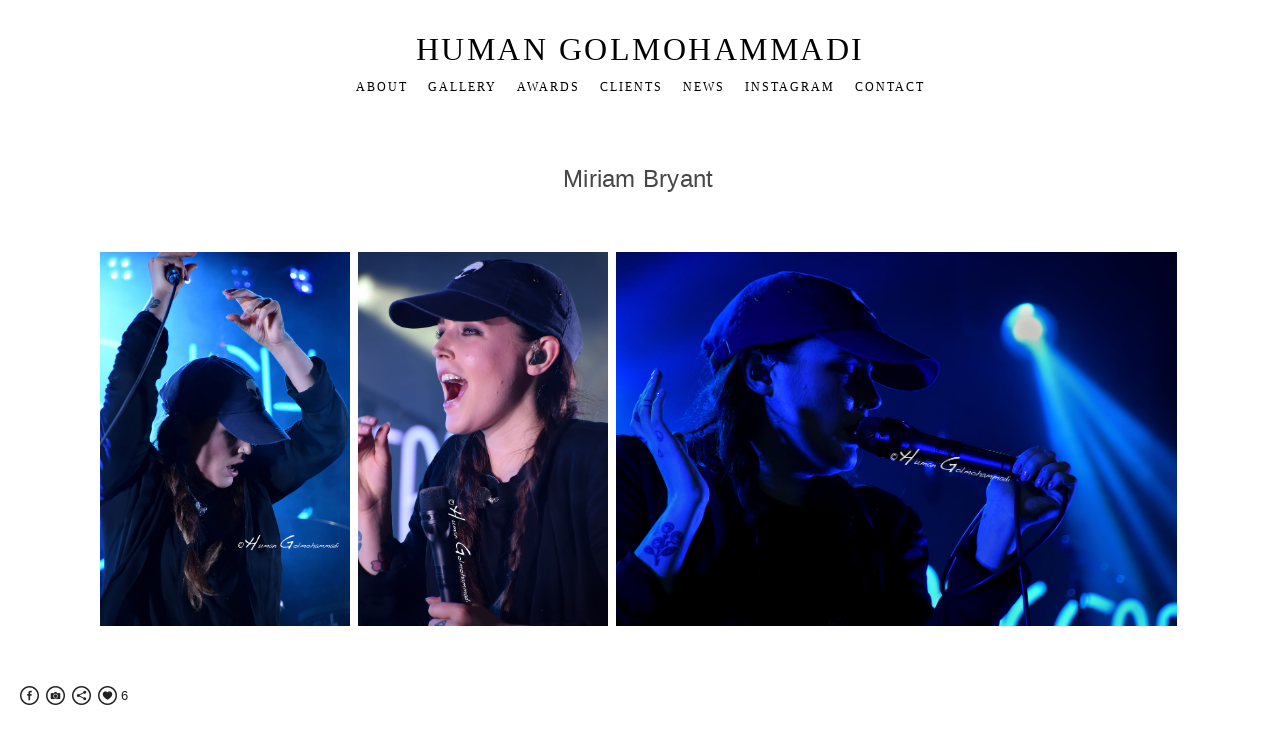

--- FILE ---
content_type: text/html; charset=UTF-8
request_url: https://www.photosbyhuman.com/miriambryant
body_size: 8299
content:
<!doctype html>
<html lang="se" site-body ng-controller="baseController" prefix="og: http://ogp.me/ns#">
<head>
        <title>Miriam Bryant</title>
    <base href="/">
    <meta charset="UTF-8">
    <meta http-equiv="X-UA-Compatible" content="IE=edge,chrome=1">
    <meta name="viewport" content="width=device-width, initial-scale=1">

    <link rel="manifest" href="/manifest.webmanifest">

			<meta name="description" content="Photos by Human Golmohammadi">
	
    <meta name="keywords" content="photosbyhuman.com, Miriam Bryant, photo,photography,photographer,foto,fotografering,fotograf">
    <meta name="generator" content="photosbyhuman.com">
    <meta name="author" content="photosbyhuman.com">

    <meta itemprop="name" content="Miriam Bryant">
    <meta itemprop="url" content="https://www.photosbyhuman.com/miriambryant">

    <link rel="alternate" type="application/rss+xml" title="RSS Miriam Bryant" href="/extra/rss" />
    <!-- Open Graph data -->
    <meta property="og:title" name="title" content="Miriam Bryant">

	        <meta property="og:description" name="description" content="Photos by Human Golmohammadi">
	
    <meta property="og:site_name" content="Human Golmohammadi - Photographer Norrköping Sweden">
    <meta property="og:url" content="https://www.photosbyhuman.com/miriambryant">
    <meta property="og:type" content="website">

            <!--    This part will not change dynamically: except for Gallery image-->

    <meta property="og:image" content="https://dvqlxo2m2q99q.cloudfront.net/000_clients/577669/page/577669WK7ToGYz.jpg">
    <meta property="og:image:height" content="1280">
    <meta property="og:image:width" content="853">

    
    <meta property="fb:app_id" content="291101395346738">

    <!-- Twitter Card data -->
    <meta name="twitter:url" content="https://www.photosbyhuman.com/miriambryant">
    <meta name="twitter:title" content="Miriam Bryant">

			<meta name="twitter:description" content="Photos by Human Golmohammadi">
	
	<meta name="twitter:site" content="Human Golmohammadi - Photographer Norrköping Sweden">
    <meta name="twitter:creator" content="photosbyhuman.com">

    <link rel="dns-prefetch" href="https://cdn.portfolioboxdns.com">

    	
    <link rel="icon" href="https://dvqlxo2m2q99q.cloudfront.net/000_clients/577669/file/5776698f7n28ZT.jpg" type="image/jpeg" />
    <link rel="shortcut icon" href="https://dvqlxo2m2q99q.cloudfront.net/000_clients/577669/file/5776698f7n28ZT.jpg" type="image/jpeg" />

	<!-- sourcecss -->
<link rel="stylesheet" href="https://cdn.portfolioboxdns.com/pb3/application/_output/pb.out.front.ver.1764936980995.css" />
<!-- /sourcecss -->

    
			<script async src="https://www.googletagmanager.com/gtag/js?id=UA-82862559-1"></script>
			<script>
			  window.dataLayer = window.dataLayer || [];
			  function gtag(){dataLayer.push(arguments);}
			  gtag('js', new Date());
			  
			  gtag('config', 'UA-82862559-1');
			</script>
            

</head>
<body id="pb3-body" pb-style="siteBody.getStyles()" style="visibility: hidden;" ng-cloak class="{{siteBody.getClasses()}}" data-rightclick="{{site.EnableRightClick}}" data-imgshadow="{{site.ThumbDecorationHasShadow}}" data-imgradius="{{site.ThumbDecorationBorderRadius}}"  data-imgborder="{{site.ThumbDecorationBorderWidth}}">

<img ng-if="site.LogoDoUseFile == 1" ng-src="{{site.LogoFilePath}}" alt="" style="display:none;">

<pb-scrol-to-top></pb-scrol-to-top>

<div class="containerNgView" ng-view autoscroll="true" page-font-helper></div>

<div class="base" ng-cloak>
    <div ng-if="base.popup.show" class="popup">
        <div class="bg" ng-click="base.popup.close()"></div>
        <div class="content basePopup">
            <div ng-include="base.popup.view"></div>
        </div>
    </div>
</div>

<logout-front></logout-front>

<script src="https://cdn.portfolioboxdns.com/pb3/application/_output/3rd.out.front.ver.js"></script>

<!-- sourcejs -->
<script src="https://cdn.portfolioboxdns.com/pb3/application/_output/pb.out.front.ver.1764936980995.js"></script>
<!-- /sourcejs -->

    <script>
        $(function(){
            $(document).on("contextmenu",function(e){
                return false;
            });
            $("body").on('mousedown',"img",function(){
                return false;
            });
            document.body.style.webkitTouchCallout='none';

	        $(document).on("dragstart", function() {
		        return false;
	        });
        });
    </script>
	<style>
		img {
			user-drag: none;
			user-select: none;
			-moz-user-select: none;
			-webkit-user-drag: none;
			-webkit-user-select: none;
			-ms-user-select: none;
		}
		[data-role="mobile-body"] .type-galleries main .gallery img{
			pointer-events: none;
		}
	</style>

<script>
    var isLoadedFromServer = true;
    var seeLiveMobApp = "";

    if(seeLiveMobApp == true || seeLiveMobApp == 1){
        if(pb.utils.isMobile() == true){
            pbAng.isMobileFront = seeLiveMobApp;
        }
    }
    var serverData = {
        siteJson : {"Guid":"16209D6B75ZObXxa","Id":577669,"Url":"photosbyhuman.com","IsUnpublished":0,"SecondaryUrl":null,"AccountType":1,"LanguageId":1,"IsSiteLocked":0,"MetaValidationTag":null,"CustomCss":"","CustomHeaderBottom":null,"CustomBodyBottom":"","MobileLogoText":"Human Golmohammadi","MobileMenuBoxColor":"#ffffff","MobileLogoDoUseFile":0,"MobileLogoFileName":null,"MobileLogoFileHeight":null,"MobileLogoFileWidth":null,"MobileLogoFileNameS3Id":null,"MobileLogoFilePath":null,"MobileLogoFontFamily":"'Century Gothic',CenturyGothic,AppleGothic","MobileLogoFontSize":"17px","MobileLogoFontVariant":"","MobileLogoFontColor":"#000000","MobileMenuFontFamily":"'Century Gothic',CenturyGothic,AppleGothic","MobileMenuFontSize":"14px","MobileMenuFontVariant":"","MobileMenuFontColor":"#000000","MobileMenuIconColor":"#000000","SiteTitle":"Human Golmohammadi - Photographer Norrk\u00f6ping Sweden","SeoKeywords":"photo,photography,photographer,foto,fotografering,fotograf","SeoDescription":"Photographer from Sweden\/Iran capturing the beauty, fun and ugliness in life.","ShowSocialMediaLinks":1,"SocialButtonStyle":2,"SocialButtonColor":"#212121","SocialShowShareButtons":1,"SocialFacebookShareUrl":"www.facebook.com\/photosbyhuman\/","SocialFacebookUrl":"https:\/\/www.facebook.com\/photosbyhuman","SocialTwitterUrl":null,"SocialFlickrUrl":null,"SocialLinkedInUrl":null,"SocialGooglePlusUrl":null,"SocialPinterestUrl":null,"SocialInstagramUrl":"https:\/\/www.instagram.com\/photosbyhuman\/","SocialBlogUrl":null,"SocialFollowButton":0,"SocialFacebookPicFileName":null,"SocialHideLikeButton":null,"SocialFacebookPicFileNameS3Id":null,"SocialFacebookPicFilePath":null,"BgImagePosition":1,"BgUseImage":null,"BgColor":"#ffffff","BgFileName":null,"BgFileWidth":null,"BgFileHeight":null,"BgFileNameS3Id":null,"BgFilePath":null,"BgBoxColor":"#ffffff","LogoDoUseFile":0,"LogoText":"Human Golmohammadi","LogoFileName":null,"LogoFileHeight":null,"LogoFileWidth":null,"LogoFileNameS3Id":null,"LogoFilePath":null,"LogoDisplayHeight":null,"LogoFontFamily":"'Century Gothic',CenturyGothic,AppleGothic","LogoFontVariant":"","LogoFontSize":"32px","LogoFontColor":"#000000","LogoFontSpacing":"5px","LogoFontUpperCase":1,"ActiveMenuFontIsUnderline":0,"ActiveMenuFontIsItalic":0,"ActiveMenuFontIsBold":0,"ActiveMenuFontColor":"#ff8400","HoverMenuFontIsUnderline":0,"HoverMenuFontIsItalic":0,"HoverMenuFontIsBold":0,"HoverMenuBackgroundColor":null,"ActiveMenuBackgroundColor":null,"MenuFontFamily":"'Century Gothic',CenturyGothic,AppleGothic","MenuFontVariant":"","MenuFontSize":"12px","MenuFontColor":"#000000","MenuFontColorHover":"#ff8400","MenuBoxColor":"#ffffff","MenuBoxBorder":1,"MenuFontSpacing":"8px","MenuFontUpperCase":1,"H1FontFamily":"'Century Gothic',CenturyGothic,AppleGothic","H1FontVariant":"","H1FontColor":"#000000","H1FontSize":"22px","H1Spacing":"2px","H1UpperCase":1,"H2FontFamily":"'Century Gothic',CenturyGothic,AppleGothic","H2FontVariant":"","H2FontColor":"#000000","H2FontSize":"18px","H2Spacing":"1px","H2UpperCase":1,"H3FontFamily":"'Century Gothic',CenturyGothic,AppleGothic","H3FontVariant":"","H3FontColor":"#000000","H3FontSize":"17px","H3Spacing":"1px","H3UpperCase":0,"PFontFamily":"'Helvetica Neue',Helvetica,Arial,sans-serif","PFontVariant":"","PFontColor":"#474747","PFontSize":"12px","PLineHeight":"30px","PLinkColor":"#ff8400","PLinkColorHover":"#474747","PSpacing":"1px","PUpperCase":0,"ListFontFamily":"'Century Gothic',CenturyGothic,AppleGothic","ListFontVariant":"","ListFontColor":"#474747","ListFontSize":"14px","ListSpacing":"4px","ListUpperCase":1,"ButtonColor":"#000000","ButtonHoverColor":"#555555","ButtonTextColor":"#ffffff","SiteWidth":null,"ImageQuality":0,"DznLayoutGuid":1,"DsnLayoutViewFile":"horizontal01","DsnLayoutTitle":"horizontal01","DsnLayoutType":"wide","DsnMobileLayoutGuid":4,"DsnMobileLayoutViewFile":"mobilemenu04","DsnMobileLayoutTitle":"mobilemenu04","FaviconFileNameS3Id":0,"FaviconFileName":"5776698f7n28ZT.jpg","FaviconFilePath":"https:\/\/dvqlxo2m2q99q.cloudfront.net\/000_clients\/577669\/file\/5776698f7n28ZT.jpg","ThumbDecorationBorderRadius":"0px","ThumbDecorationBorderWidth":"0px","ThumbDecorationBorderColor":"#474747","ThumbDecorationHasShadow":0,"MobileLogoDisplayHeight":"0px","IsFooterActive":1,"FooterContent":"\n\n\n\n<div class=\"row ng-scope\" id=\"BQEYQPBTH\"><div class=\"column\" id=\"AVWIBKHGH\"><div class=\"block\" id=\"WJWUGWBYV\">\n<div class=\"horizontalLine\"><\/div>\n<span class=\"movehandle\"><\/span><span class=\"confhandle\"><\/span>\n<\/div><\/div><\/div><div class=\"row ng-scope\" id=\"ONFZZRIGY\">\n<div style=\"width: 99.7%;\" class=\"column\" id=\"KLHWIFBSS\">\n<div class=\"block\" id=\"UAUIMBJDG\">\n<div style=\"position: relative;\" class=\"text\" contenteditable=\"false\"><p style=\"text-align:center\"><span style=\"color:#808080\">\u00a9 Human Golmohammadi Sweden<\/span><\/p>\n\n<p>&nbsp;<\/p>\n<\/div>\n<span class=\"movehandle\"><\/span><span class=\"confhandle\"><\/span>\n<\/div>\n<\/div>\n<\/div>\n\n\n\n","MenuIsInfoBoxActive":0,"MenuInfoBoxText":"","MenuImageFileName":null,"MenuImageFileNameS3Id":null,"MenuImageFilePath":null,"FontCss":"","ShopSettings":{"Guid":"577669B1XKvUbs","SiteId":577669,"ShopName":null,"Email":null,"ResponseSubject":null,"ResponseEmail":null,"ReceiptNote":null,"PaymentMethod":null,"InvoiceDueDays":30,"HasStripeUserData":null,"Address":null,"Zip":null,"City":null,"CountryCode":null,"OrgNr":null,"PayPalEmail":null,"Currency":null,"ShippingInfo":null,"ReturnPolicy":null,"TermsConditions":null,"ShippingRegions":[],"TaxRegions":[]},"UserTranslatedText":{"Guid":"577669P17QOvRW","SiteId":577669,"Message":"Meddelande","YourName":"Ditt namn","EnterTheLetters":"Ange bokst\u00e4verna","Send":"Skicka","ThankYou":"Tack","Refresh":"Uppdatera","Follow":"F\u00f6lj","Comment":"Kommentera","Share":"Dela","CommentOnPage":"Kommentera p\u00e5 sidan","ShareTheSite":"Dela sidan","ShareThePage":"Dela sidan","AddToCart":"L\u00e4gg i varukorg","ItemWasAddedToTheCart":"Varan har lagts i varukorgen","Item":"Objekt","YourCart":"Din varukorg","YourInfo":"Din information","Quantity":"Antal","Product":"Produkt","ItemInCart":"Artiklar","BillingAddress":"Fakturaadress","ShippingAddress":"Leveransadress","OrderSummary":"Ordersammanfattning","ProceedToPay":"Forts\u00e4tt till betalning","Payment":"Betalning","CardPayTitle":"Kreditkortsinformation","PaypalPayTitle":"Denna butik anv\u00e4nder Paypal f\u00f6r att behandla din betalning","InvoicePayTitle":"Denna butik anv\u00e4nder faktura f\u00f6r att samla in din betalning","ProceedToPaypal":"Forts\u00e4tt till Paypal f\u00f6r att betala","ConfirmInvoice":"Bekr\u00e4fta och f\u00e5 en faktura","NameOnCard":"Namn p\u00e5 kortet","APrice":"Price f\u00f6r en","Options":"Alternativ","SelectYourCountry":"V\u00e4lj land","Remove":"Ta bort","NetPrice":"Nettopris","Vat":"VAT","ShippingCost":"Fraktpris","TotalPrice":"Total pris","Name":"Namn","Address":"Adress","Zip":"Postkod","City":"Stad","State":"Stat\/Province","Country":"Land","Email":"Email","Phone":"Telefonnummer","ShippingInfo":"Fraktinformation","Checkout":"Checka ut","Organization":"Organisation","DescriptionOrder":"Beskrivning","InvoiceDate":"Invoice Date","ReceiptDate":"Kvittodatum","AmountDue":"Belopp","AmountPaid":"Betalt belopp","ConfirmAndCheckout":"Bekr\u00e4fta och checka ut","Back":"Tillbaka","Pay":"Betala","ClickToPay":"Klicka f\u00f6r att betala","AnErrorHasOccurred":"Ett fel har intr\u00e4ffat","PleaseContactUs":"V\u00e4nligen kontakta oss","Receipt":"Kvitto","Print":"Skriv ut","Date":"Datum","OrderNr":"Ordernummer","PayedWith":"Betalad med","Seller":"F\u00f6rs\u00e4ljare","HereIsYourReceipt":"H\u00e4r \u00e4r ditt kvitto","AcceptTheTerms":"Acceptera vilkoren","Unsubscribe":"Avsluta prenumerationen","ViewThisOnline":"Titta online","Price":"Pris","SubTotal":"Subtotalt","Tax":"Moms","OrderCompleteMessage":"V\u00e4nligen ladda ner ditt kvitto.","DownloadReceipt":"H\u00e4mta kvitto","ReturnTo":"\u00c5terg\u00e5 till webbplatsen","ItemPurchasedFrom":"Varan k\u00f6ptes fr\u00e5n","SameAs":"Samma som","SoldOut":"SLUTS\u00c5LD","ThisPageIsLocked":"Denna sida \u00e4r l\u00e5st","Invoice":"Kvitto","BillTo":"Faktura till:","Ref":"Referens nummer:","DueDate":"F\u00f6rfallodag","Notes":"Meddelande:","CookieMessage":"Vi anv\u00e4nder cookies f\u00f6r att ge dig den b\u00e4sta upplevelsen p\u00e5 v\u00e5ran sida. Genom att forts\u00e4tta anv\u00e4nda sidan godk\u00e4nner du anv\u00e4ndandet av cookies.","CompleteOrder":"Avsluta order","Prev":"F\u00f6rra","Next":"N\u00e4sta","Tags":"Taggar","Description":"Beskrivning","Educations":"Utbildning","Experiences":"Erfarenhet","Awards":"Awards","Exhibitions":"Utst\u00e4llningar","Skills":"Kompetens","Interests":"Intressen","Languages":"Spr\u00e5k","Contacts":"Kontakt","Present":"Nu","created_at":"2016-07-28 20:12:45","updated_at":"2016-07-28 20:12:45"},"GoogleAnalyticsSnippet":"\n\n  window.dataLayer = window.dataLayer || [];\n  function gtag(){dataLayer.push(arguments);}\n  gtag('js', new Date());\n\n  gtag('config', 'UA-82862559-1');\n","GoogleAnalyticsObjects":"{\"objType\":\"gtag\",\"account\":\"gtag('config', 'UA-82862559-1');\",\"code\":\"UA-82862559-1\"}","EnableRightClick":null,"EnableCookie":0,"EnableRSS":null,"SiteBGThumb":null,"ClubType":null,"ClubMemberAtSiteId":null,"ProfileImageFileName":null,"ProfileImageS3Id":null,"CoverImageFileName":null,"CoverImageS3Id":null,"ProfileImageFilePath":null,"CoverImageFilePath":null,"StandardBgImage":null,"NrOfProLikes":6,"NrOfFreeLikes":0,"NrOfLikes":6,"ClientCountryCode":"SE","HasRequestedSSLCert":3,"CertNextUpdateDate":1731579773,"IsFlickrWizardComplete":null,"FlickrNsId":null,"SignUpAccountType":null,"created_at":1469729565000},
        pageJson : {"Guid":"5776694rr5kVbC","PageTitle":"Miriam Bryant","Uri":"miriambryant","IsStartPage":0,"IsFavorite":0,"IsUnPublished":0,"IsPasswordProtected":0,"SeoDescription":"Photos by Human Golmohammadi","BlockContent":"<span id=\"VERIFY_5776694rr5kVbC_HASH\" class=\"DO_NOT_REMOVE_OR_COPY_AND_KEEP_IT_TOP ng-scope\" style=\"display:none;width:0;height:0;position:fixed;top:-10px;z-index:-10\"><\/span>\n<div class=\"row ng-scope\" id=\"ETNAFTMRB\">\n<div class=\"column\" id=\"YWIIIRCMG\">\n<div class=\"block\" id=\"UHBHESRDP\">\n<div class=\"text tt2 cke_editable cke_editable_inline cke_contents_ltr cke_focus cke_show_borders\" style=\"position: relative;\" tabindex=\"0\" spellcheck=\"false\" role=\"textbox\" aria-label=\"Rich Text Editor, editor14\" title=\"Rich Text Editor, editor14\" aria-describedby=\"cke_919\" contenteditable=\"false\"><p style=\"text-align: center;\"><span style=\"font-size:24px;\">Miriam Bryant<br><\/span><\/p><\/div>\n<span class=\"movehandle\"><\/span><span class=\"confhandle\"><\/span>\n<\/div>\n<\/div>\n<\/div>\n\n","DescriptionPosition":1,"ListImageMargin":"4px","ListImageSize":0,"BgImage":null,"BgImageHeight":0,"BgImageWidth":0,"BgImagePosition":0,"BgImageS3LocationId":0,"PageBGThumb":null,"AddedToClubId":null,"DznTemplateGuid":59,"DsnTemplateType":"galleries","DsnTemplateSubGroup":"thumbs","DsnTemplatePartDirective":"part-gallery-thumb","DsnTemplateViewFile":"evenrows","DsnTemplateProperties":[{"type":"main-text-prop","position":"contentPanel"},{"type":"main-text-position-prop","position":"displaySettings","settings":{"enablePreStyle":0}},{"type":"gallery-prop","position":"contentPanel"},{"type":"image-size-prop","position":"displaySettings"},{"type":"image-margin-prop","position":"displaySettings"},{"type":"show-list-text-prop","position":"displaySettings"}],"DsnTemplateHasPicview":1,"DsnTemplateIsCustom":null,"DsnTemplateCustomTitle":null,"DsnTemplateCustomHtml":"","DsnTemplateCustomCss":"","DsnTemplateCustomJs":"","DznPicviewGuid":10,"DsnPicviewSettings":{"ShowTextPosition":1,"ShowEffect":1,"ShowTiming":1,"ShowPauseTiming":1},"DsnPicviewViewFile":"lightbox","DsnPicViewIsLinkable":0,"Picview":{"Fx":"scrollLeft","Timing":10000,"PauseTiming":1,"TextPosition":0,"BgSize":null},"DoShowGalleryItemListText":1,"FirstGalleryItemGuid":"577669WK7ToGYz","GalleryItems":[{"Guid":"577669WK7ToGYz","SiteId":577669,"PageGuid":"5776694rr5kVbC","FileName":"577669WK7ToGYz.jpg","S3LocationId":0,"VideoThumbUrl":null,"VideoUrl":null,"VideoItemGuid":null,"Height":1280,"Width":853,"Idx":0,"ListText":"","TextContent":""},{"Guid":"577669P3XfJxm3","SiteId":577669,"PageGuid":"5776694rr5kVbC","FileName":"577669P3XfJxm3.jpg","S3LocationId":0,"VideoThumbUrl":null,"VideoUrl":null,"VideoItemGuid":null,"Height":1280,"Width":853,"Idx":1,"ListText":"","TextContent":""},{"Guid":"577669gSjpINf7","SiteId":577669,"PageGuid":"5776694rr5kVbC","FileName":"577669gSjpINf7.jpg","S3LocationId":0,"VideoThumbUrl":null,"VideoUrl":null,"VideoItemGuid":null,"Height":853,"Width":1280,"Idx":2,"ListText":"","TextContent":""}],"Slideshow":{"Fx":null,"Timing":10000,"PauseTiming":0,"TextPosition":0,"BgSize":null},"AddedToExpo":0,"FontCss":"","CreatedAt":"2018-07-16 03:48:35"},
        menuJson : [{"Guid":"577669yor6WmuR","SiteId":577669,"PageGuid":"577669UVIBaNcR","Title":"about","Url":"\/about","Target":"_self","ListOrder":0,"ParentGuid":null,"created_at":"2016-07-28 20:58:23","updated_at":"2016-07-30 00:10:27","Children":[]},{"Guid":"577669msbCGcIw","SiteId":577669,"PageGuid":"577669SWSbwonE","Title":"Gallery","Url":"\/gallery","Target":"_self","ListOrder":1,"ParentGuid":null,"created_at":"2016-07-31 17:29:45","updated_at":"2016-07-31 18:57:38","Children":[]},{"Guid":"577669bhpuSzlt","SiteId":577669,"PageGuid":"577669RjzBu6Sg","Title":"awards","Url":"\/awards","Target":"_self","ListOrder":2,"ParentGuid":null,"created_at":"2016-07-28 20:57:53","updated_at":"2016-07-30 00:10:27","Children":[]},{"Guid":"577669u3qhkYob","SiteId":577669,"PageGuid":"577669p8XdFWwa","Title":"Clients","Url":"\/clients","Target":"_self","ListOrder":3,"ParentGuid":null,"created_at":"2016-09-14 23:43:38","updated_at":"2016-09-15 01:10:39","Children":[]},{"Guid":"5776691Yg94ju5","SiteId":577669,"PageGuid":"5776694hTvDUWz","Title":"News","Url":"\/news","Target":"_self","ListOrder":4,"ParentGuid":null,"created_at":"2017-10-18 00:14:20","updated_at":"2017-11-05 20:28:32","Children":[]},{"Guid":"577669mDn3CtE2","SiteId":577669,"PageGuid":"577669GrseJARn","Title":"Instagram","Url":"\/instagram","Target":"_self","ListOrder":5,"ParentGuid":null,"created_at":"2016-07-28 21:06:53","updated_at":"2017-11-05 20:28:32","Children":[]},{"Guid":"577669mpyusUai","SiteId":577669,"PageGuid":"577669sKtOEuz4","Title":"Contact","Url":"\/contact","Target":"_self","ListOrder":6,"ParentGuid":null,"created_at":"2016-07-30 00:08:00","updated_at":"2017-10-18 17:01:20","Children":[]}],
        timestamp: 1753807729,
        resourceVer: 379,
        frontDictionaryJson: {"common":{"text404":"Sidan som du letar efter finns inte","noStartPage":"Du har ingen startsida","noStartPageText1":"Anv\u00e4nd vilken sida du vill som startsida","noStartPageText2":"Hur anv\u00e4nder jag en befintlig sida som startsida?","noStartPageText3":"- Klicka p\u00e5 SIDOR (I adminpanelen till h\u00f6ger)","noStartPageText4":"- Klicka p\u00e5 sidan som du vill anv\u00e4nda som startsida","noStartPageText5":"- Klicka p\u00e5 \"Startsida-switchen\"","noStartPage2":"Den h\u00e4r webbsidan har ingen startsida","loginAt":"Logga in","toManage":"f\u00f6r att hantera webbsidan","toAddContent":"f\u00f6r att l\u00e4gg till inneh\u00e5ll.","noContent1":"S\u00e4tt ig\u00e5ng och bygg n\u00e5got vackert!","noContent11":"Skapa din f\u00f6rsta sida","noContent111":"Klicka p\u00e5 ny sida","noContent2":"Klicka p\u00e5 ny sida f\u00f6r att l\u00e4gga till inneh\u00e5ll","noContent":"Den h\u00e4r webbsidan har inget inneh\u00e5ll","onlinePortfolioWebsite":"Online portfolio hemsida","addToCartMessage":"Produkten har lagts till din korg","iaccepthe":"Jag godk\u00e4nner","termsandconditions":"villkor","andthe":"och","returnpolicy":"\u00e5terl\u00e4mningspolicy!","admin":"Admin","back":"Tillbaka","edit":"Redigera","appreciate":"Uppskatta","portfolioboxLikes":"Portfoliobox Likes","like":"Gilla","youCanOnlyLikeOnce":"Du kan bara gilla en g\u00e5ng","search":"S\u00f6k","blog":"Blogg","allow":"Allow","allowNecessary":"Allow Necessary","leaveWebsite":"Leave Website","logoSizeMobile":"Logostorlek - mobil","logoSizeWeb":"Logostorlek - webb","help":"Hj\u00e4lp","design":"Design","invoiceDueDays":"F\u00f6rfallodatum","invoice":"Faktura","ecomPlaceHolder4":"Din order kommer att skickas n\u00e4r fakturan betalts","pagefromCollection":"Sida fr\u00e5n kollektionen","fontSizeMobile":"Teckensnittstorklek mobil","fontSizeWeb":"Teckensnittstorlek webb","track":"Sp\u00e5r","author":"Artist","soundcloudUrl":"Soundcloud sp\u00e5r-url","soundcloudTrack":"Soundcloud sp\u00e5r","soundcloudIframe":"Soundcloud iFrame","fromSoundcloud":"Sp\u00e5r fr\u00e5n Soundcloud","onefromSoundcloud":"Sp\u00e5r fr\u00e5n Soundcloud","addSoundcloudTrack":"L\u00e4gg till sp\u00e5r","video":"Video","blogPost":"Bloggpost","guestbookMessage":"G\u00e4stbokmeddelande","useImage":"Anv\u00e4nd bild","changePassword":"Byt l\u00f6senord","fontComnbo":"Fontkombinationer","receiptNote":"Meddelande p\u00e5 kvitto"},"monthName":{"january":"januari","february":"februari","march":"mars","april":"april","may":"maj","june":"juni","july":"juli","august":"augusti","september":"september","october":"oktober","november":"november","december":"december"}}    };

    var allowinfscroll = "false";
    allowinfscroll = (allowinfscroll == undefined) ? true : (allowinfscroll == 'true') ? true : false;

    var isAdmin = false;
    var addScroll = false;
    var expTimer = false;

    $('body').css({
        visibility: 'visible'
    });

    pb.initializer.start(serverData,isAdmin,function(){
        pbAng.App.start();
    });

    //add for custom JS
    var tempObj = {};
</script>

<script>
    window.pb_analytic = {
        ver: 3,
        s_id: (pb && pb.data && pb.data.site) ? pb.data.site.Id : 0,
        h_s_id: "ee3fa207731e8502cb298e82dedf4c17",
    }
</script>
<script defer src="https://cdn.portfolioboxdns.com/0000_static/app/analytics.min.js"></script>


<!--<script type="text/javascript" src="https://maps.google.com/maps/api/js?sensor=true"></script>-->


                    <script type="application/ld+json">
                    {
                        "@context": "https://schema.org/",
                        "@type": "WebSite",
                        "url": "https://www.photosbyhuman.com/miriambryant",
                        "name": "Human Golmohammadi - Photographer Norrköping Sweden",
                        "author": {
                            "@type": "Person",
                            "name": "Human Golmohammadi"
                        },
                        "description": "Photographer from Sweden/Iran capturing the beauty, fun and ugliness in life.",
                        "publisher": "Human Golmohammadi - Photographer Norrköping Sweden"
                    }
                    </script>
                
                        <script type="application/ld+json">
                        {
                            "@context": "https://schema.org/",
                            "@type": "CreativeWork",
                            "url": "https://www.photosbyhuman.com/miriambryant",
                        "image":[
                                {
                                    "@type": "ImageObject",
                                    "image": "https://dvqlxo2m2q99q.cloudfront.net/000_clients/577669/page/577669WK7ToGYz.jpg",
                                    "contentUrl": "https://dvqlxo2m2q99q.cloudfront.net/000_clients/577669/page/577669WK7ToGYz.jpg",
                                    "description": "No Description",
                                    "name": "Miriam Bryant",
                                    "height": "1280",
                                    "width": "853"
                                }
                                ,
                                {
                                    "@type": "ImageObject",
                                    "image": "https://dvqlxo2m2q99q.cloudfront.net/000_clients/577669/page/577669P3XfJxm3.jpg",
                                    "contentUrl": "https://dvqlxo2m2q99q.cloudfront.net/000_clients/577669/page/577669P3XfJxm3.jpg",
                                    "description": "No Description",
                                    "name": "Miriam Bryant",
                                    "height": "1280",
                                    "width": "853"
                                }
                                ,
                                {
                                    "@type": "ImageObject",
                                    "image": "https://dvqlxo2m2q99q.cloudfront.net/000_clients/577669/page/577669gSjpINf7.jpg",
                                    "contentUrl": "https://dvqlxo2m2q99q.cloudfront.net/000_clients/577669/page/577669gSjpINf7.jpg",
                                    "description": "No Description",
                                    "name": "Miriam Bryant",
                                    "height": "853",
                                    "width": "1280"
                                }
                                ]
                    }
                    </script>
                    
<script src="https://www.google.com/recaptcha/api.js?render=explicit" defer></script>

</body>
<return-to-mobile-app></return-to-mobile-app>
<public-cookie></public-cookie>
</html>